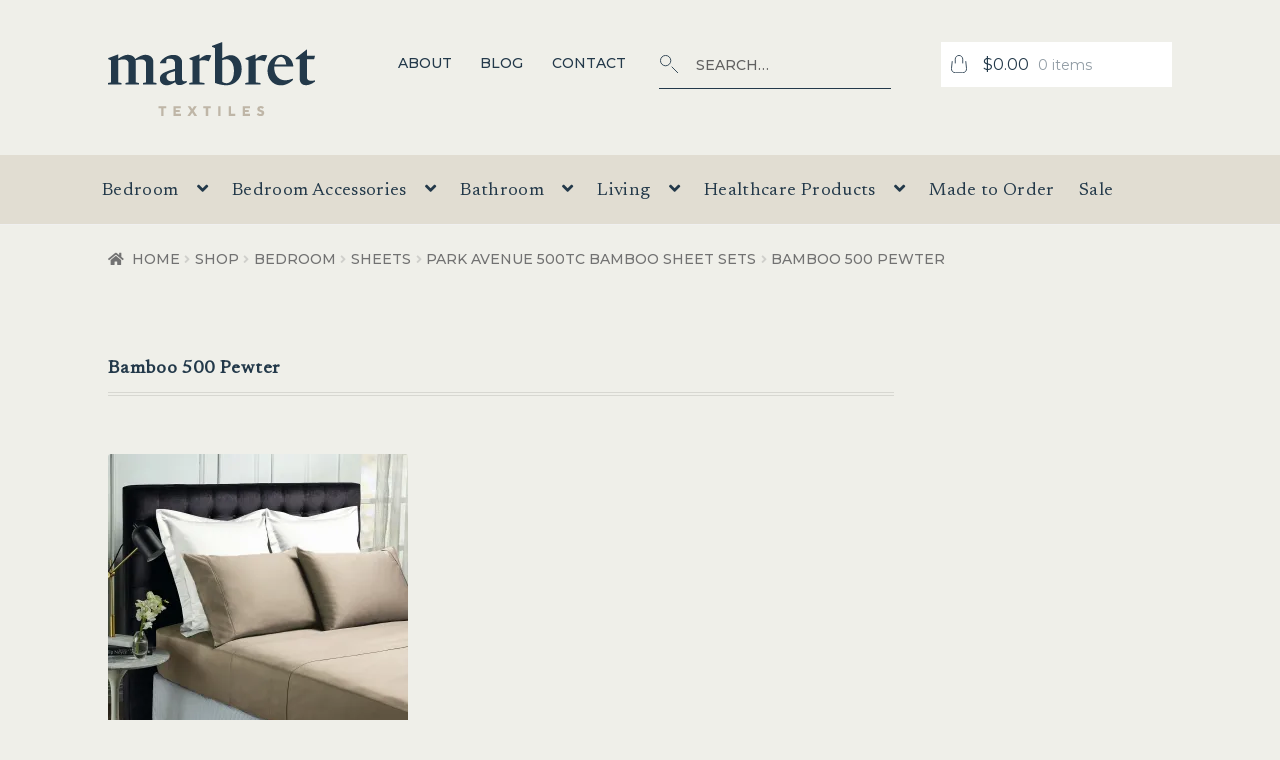

--- FILE ---
content_type: text/html; charset=UTF-8
request_url: https://marbret.com.au/?attachment_id=6316
body_size: 13394
content:
<!DOCTYPE html>
<html lang="en-US">
<head>
	
<!-- Google Tag Manager -->
<script>(function(w,d,s,l,i){w[l]=w[l]||[];w[l].push({'gtm.start':
new Date().getTime(),event:'gtm.js'});var f=d.getElementsByTagName(s)[0],
j=d.createElement(s),dl=l!='dataLayer'?'&l='+l:'';j.async=true;j.src=
'https://www.googletagmanager.com/gtm.js?id='+i+dl;f.parentNode.insertBefore(j,f);
})(window,document,'script','dataLayer','GTM-NQR4LJWG');</script>
<!-- End Google Tag Manager -->

<meta charset="UTF-8">
<meta name="viewport" content="width=device-width, initial-scale=1">
<link rel="profile" href="https://gmpg.org/xfn/11">
<link rel="pingback" href="https://marbret.com.au/xmlrpc.php">
<link rel="stylesheet" href="https://unpkg.com/aos@next/dist/aos.css" />

<meta name='robots' content='index, follow, max-image-preview:large, max-snippet:-1, max-video-preview:-1' />

<!-- Google Tag Manager for WordPress by gtm4wp.com -->
<script data-cfasync="false" data-pagespeed-no-defer>
	var gtm4wp_datalayer_name = "dataLayer";
	var dataLayer = dataLayer || [];
	const gtm4wp_use_sku_instead = false;
	const gtm4wp_currency = 'AUD';
	const gtm4wp_product_per_impression = 10;
	const gtm4wp_clear_ecommerce = false;
	const gtm4wp_datalayer_max_timeout = 2000;

	const gtm4wp_scrollerscript_debugmode         = false;
	const gtm4wp_scrollerscript_callbacktime      = 100;
	const gtm4wp_scrollerscript_readerlocation    = 150;
	const gtm4wp_scrollerscript_contentelementid  = "content";
	const gtm4wp_scrollerscript_scannertime       = 60;
</script>
<!-- End Google Tag Manager for WordPress by gtm4wp.com --><script>window._wca = window._wca || [];</script>

	<link media="all" href="https://marbret.com.au/wp-content/cache/autoptimize/css/autoptimize_f39e21408aad41c76d33b6b73f4732fa.css" rel="stylesheet"><title>Bamboo 500 Pewter - Marbret Textiles</title>
	<link rel="canonical" href="https://marbret.com.au/" />
	<meta property="og:locale" content="en_US" />
	<meta property="og:type" content="article" />
	<meta property="og:title" content="Bamboo 500 Pewter - Marbret Textiles" />
	<meta property="og:url" content="https://marbret.com.au/" />
	<meta property="og:site_name" content="Marbret Textiles" />
	<meta property="article:publisher" content="https://www.facebook.com/marbretinternational/" />
	<meta property="article:modified_time" content="2021-05-20T04:10:30+00:00" />
	<meta property="og:image" content="https://marbret.com.au" />
	<meta property="og:image:width" content="1600" />
	<meta property="og:image:height" content="1600" />
	<meta property="og:image:type" content="image/jpeg" />
	<script type="application/ld+json" class="yoast-schema-graph">{"@context":"https://schema.org","@graph":[{"@type":"WebPage","@id":"https://marbret.com.au/","url":"https://marbret.com.au/","name":"Bamboo 500 Pewter - Marbret Textiles","isPartOf":{"@id":"https://marbret.com.au/#website"},"primaryImageOfPage":{"@id":"https://marbret.com.au/#primaryimage"},"image":{"@id":"https://marbret.com.au/#primaryimage"},"thumbnailUrl":"https://i0.wp.com/marbret.com.au/wp-content/uploads/2021/05/Bamboo-500-Pewter.jpg?fit=1600%2C1600&ssl=1","datePublished":"2021-05-20T04:02:20+00:00","dateModified":"2021-05-20T04:10:30+00:00","breadcrumb":{"@id":"https://marbret.com.au/#breadcrumb"},"inLanguage":"en-US","potentialAction":[{"@type":"ReadAction","target":["https://marbret.com.au/"]}]},{"@type":"ImageObject","inLanguage":"en-US","@id":"https://marbret.com.au/#primaryimage","url":"https://i0.wp.com/marbret.com.au/wp-content/uploads/2021/05/Bamboo-500-Pewter.jpg?fit=1600%2C1600&ssl=1","contentUrl":"https://i0.wp.com/marbret.com.au/wp-content/uploads/2021/05/Bamboo-500-Pewter.jpg?fit=1600%2C1600&ssl=1","width":1600,"height":1600,"caption":"park-avenue-bamboo-sheet-set-pewter"},{"@type":"BreadcrumbList","@id":"https://marbret.com.au/#breadcrumb","itemListElement":[{"@type":"ListItem","position":1,"name":"Home","item":"https://marbret.com.au/"},{"@type":"ListItem","position":2,"name":"Park Avenue 500tc Bamboo Sheet Sets","item":"https://marbret.com.au/shop/super-soft-bamboo-sheet-set/"},{"@type":"ListItem","position":3,"name":"Bamboo 500 Pewter"}]},{"@type":"WebSite","@id":"https://marbret.com.au/#website","url":"https://marbret.com.au/","name":"Marbret International","description":"Beautiful textiles for all your places and spaces.","publisher":{"@id":"https://marbret.com.au/#organization"},"potentialAction":[{"@type":"SearchAction","target":{"@type":"EntryPoint","urlTemplate":"https://marbret.com.au/?s={search_term_string}"},"query-input":{"@type":"PropertyValueSpecification","valueRequired":true,"valueName":"search_term_string"}}],"inLanguage":"en-US"},{"@type":"Organization","@id":"https://marbret.com.au/#organization","name":"Marbret International","url":"https://marbret.com.au/","logo":{"@type":"ImageObject","inLanguage":"en-US","@id":"https://marbret.com.au/#/schema/logo/image/","url":"https://i0.wp.com/marbret.com.au/wp-content/uploads/2013/12/marbret-logo-new.png?fit=376%2C130&ssl=1","contentUrl":"https://i0.wp.com/marbret.com.au/wp-content/uploads/2013/12/marbret-logo-new.png?fit=376%2C130&ssl=1","width":376,"height":130,"caption":"Marbret International"},"image":{"@id":"https://marbret.com.au/#/schema/logo/image/"},"sameAs":["https://www.facebook.com/marbretinternational/"]}]}</script>


<link rel='dns-prefetch' href='//www.google.com' />
<link rel='dns-prefetch' href='//static.zip.co' />
<link rel='dns-prefetch' href='//stats.wp.com' />
<link rel='dns-prefetch' href='//fonts.googleapis.com' />
<link rel='preconnect' href='//i0.wp.com' />
<link rel="alternate" type="application/rss+xml" title="Marbret Textiles &raquo; Feed" href="https://marbret.com.au/feed/" />
<link rel="alternate" type="application/rss+xml" title="Marbret Textiles &raquo; Comments Feed" href="https://marbret.com.au/comments/feed/" />
<link rel="alternate" title="oEmbed (JSON)" type="application/json+oembed" href="https://marbret.com.au/wp-json/oembed/1.0/embed?url=https%3A%2F%2Fmarbret.com.au%2F%3Fattachment_id%3D6316" />
<link rel="alternate" title="oEmbed (XML)" type="text/xml+oembed" href="https://marbret.com.au/wp-json/oembed/1.0/embed?url=https%3A%2F%2Fmarbret.com.au%2F%3Fattachment_id%3D6316&#038;format=xml" />













<link rel='stylesheet' id='storefront-fonts-css' href='https://fonts.googleapis.com/css?family=Source+Sans+Pro%3A400%2C300%2C300italic%2C400italic%2C600%2C700%2C900&#038;subset=latin%2Clatin-ext' media='all' />





<link rel='stylesheet' id='lato-css' href='//fonts.googleapis.com/css?family=Lato%3A400%2C700%2C400italic' media='all' />
<link rel='stylesheet' id='playfair-display-css' href='//fonts.googleapis.com/css?family=Playfair+Display%3A400%2C700%2C400italic%2C700italic' media='all' />
<link rel='stylesheet' id='Montserrat-css' href='//fonts.googleapis.com/css2?family=Montserrat%3Aital%2Cwght%400%2C300%3B0%2C400%3B0%2C500%3B0%2C700%3B1%2C400' media='all' />
<link rel='stylesheet' id='Newsreader-css' href='//fonts.googleapis.com/css2?family=Newsreader%3Aital%400%3B1' media='all' />

<script src="https://marbret.com.au/wp-includes/js/jquery/jquery.min.js" id="jquery-core-js"></script>


<script src="https://www.google.com/recaptcha/api.js?hl=en_US" id="recaptcha-js" defer data-wp-strategy="defer"></script>

<script id="wc-add-to-cart-js-extra">
var wc_add_to_cart_params = {"ajax_url":"/wp-admin/admin-ajax.php","wc_ajax_url":"/?wc-ajax=%%endpoint%%","i18n_view_cart":"View cart","cart_url":"https://marbret.com.au/cart/","is_cart":"","cart_redirect_after_add":"no"};
//# sourceURL=wc-add-to-cart-js-extra
</script>


<script id="woocommerce-js-extra">
var woocommerce_params = {"ajax_url":"/wp-admin/admin-ajax.php","wc_ajax_url":"/?wc-ajax=%%endpoint%%","i18n_password_show":"Show password","i18n_password_hide":"Hide password"};
//# sourceURL=woocommerce-js-extra
</script>


<script type="text/javascript" async src="https://static.zip.co/lib/js/zm-widget-js/dist/zip-widget.min.js"></script><script id="wc-cart-fragments-js-extra">
var wc_cart_fragments_params = {"ajax_url":"/wp-admin/admin-ajax.php","wc_ajax_url":"/?wc-ajax=%%endpoint%%","cart_hash_key":"wc_cart_hash_b0a3cf5cb1295bd91b20ca17e7ff1d2f","fragment_name":"wc_fragments_b0a3cf5cb1295bd91b20ca17e7ff1d2f","request_timeout":"5000"};
//# sourceURL=wc-cart-fragments-js-extra
</script>

<script src="https://stats.wp.com/s-202603.js" id="woocommerce-analytics-js" defer data-wp-strategy="defer"></script>
<link rel="https://api.w.org/" href="https://marbret.com.au/wp-json/" /><link rel="alternate" title="JSON" type="application/json" href="https://marbret.com.au/wp-json/wp/v2/media/6316" /><link rel="EditURI" type="application/rsd+xml" title="RSD" href="https://marbret.com.au/xmlrpc.php?rsd" />

<link rel='shortlink' href='https://wp.me/a7gB3O-1DS' />




	
		
<!-- Google Tag Manager for WordPress by gtm4wp.com -->
<!-- GTM Container placement set to off -->
<script data-cfasync="false" data-pagespeed-no-defer>
	var dataLayer_content = {"pageTitle":"Bamboo 500 Pewter - Marbret Textiles","pagePostType":"attachment","pagePostType2":"single-attachment","pagePostAuthor":"miadmin","postCountOnPage":1,"postCountTotal":1,"customerTotalOrders":0,"customerTotalOrderValue":0,"customerFirstName":"","customerLastName":"","customerBillingFirstName":"","customerBillingLastName":"","customerBillingCompany":"","customerBillingAddress1":"","customerBillingAddress2":"","customerBillingCity":"","customerBillingState":"","customerBillingPostcode":"","customerBillingCountry":"","customerBillingEmail":"","customerBillingEmailHash":"","customerBillingPhone":"","customerShippingFirstName":"","customerShippingLastName":"","customerShippingCompany":"","customerShippingAddress1":"","customerShippingAddress2":"","customerShippingCity":"","customerShippingState":"","customerShippingPostcode":"","customerShippingCountry":"","cartContent":{"totals":{"applied_coupons":[],"discount_total":0,"subtotal":0,"total":0},"items":[]}};
	dataLayer.push( dataLayer_content );
</script>
<script data-cfasync="false" data-pagespeed-no-defer>
	console.warn && console.warn("[GTM4WP] Google Tag Manager container code placement set to OFF !!!");
	console.warn && console.warn("[GTM4WP] Data layer codes are active but GTM container must be loaded using custom coding !!!");
</script>
<!-- End Google Tag Manager for WordPress by gtm4wp.com -->	<noscript><style>.woocommerce-product-gallery{ opacity: 1 !important; }</style></noscript>
	<style id="custom-background-css">
body.custom-background { background-image: url("https://marbret.com.au/wp-content/uploads/2020/07/White-bg.png"); background-position: left top; background-size: cover; background-repeat: repeat; background-attachment: fixed; }
</style>
	<link rel="icon" href="https://i0.wp.com/marbret.com.au/wp-content/uploads/2021/12/cropped-Favicon-9.jpg?fit=32%2C32&#038;ssl=1" sizes="32x32" />
<link rel="icon" href="https://i0.wp.com/marbret.com.au/wp-content/uploads/2021/12/cropped-Favicon-9.jpg?fit=192%2C192&#038;ssl=1" sizes="192x192" />
<link rel="apple-touch-icon" href="https://i0.wp.com/marbret.com.au/wp-content/uploads/2021/12/cropped-Favicon-9.jpg?fit=180%2C180&#038;ssl=1" />
<meta name="msapplication-TileImage" content="https://i0.wp.com/marbret.com.au/wp-content/uploads/2021/12/cropped-Favicon-9.jpg?fit=270%2C270&#038;ssl=1" />
<script data-jetpack-boost="ignore">function setREVStartSize(e){
			//window.requestAnimationFrame(function() {
				window.RSIW = window.RSIW===undefined ? window.innerWidth : window.RSIW;
				window.RSIH = window.RSIH===undefined ? window.innerHeight : window.RSIH;
				try {
					var pw = document.getElementById(e.c).parentNode.offsetWidth,
						newh;
					pw = pw===0 || isNaN(pw) || (e.l=="fullwidth" || e.layout=="fullwidth") ? window.RSIW : pw;
					e.tabw = e.tabw===undefined ? 0 : parseInt(e.tabw);
					e.thumbw = e.thumbw===undefined ? 0 : parseInt(e.thumbw);
					e.tabh = e.tabh===undefined ? 0 : parseInt(e.tabh);
					e.thumbh = e.thumbh===undefined ? 0 : parseInt(e.thumbh);
					e.tabhide = e.tabhide===undefined ? 0 : parseInt(e.tabhide);
					e.thumbhide = e.thumbhide===undefined ? 0 : parseInt(e.thumbhide);
					e.mh = e.mh===undefined || e.mh=="" || e.mh==="auto" ? 0 : parseInt(e.mh,0);
					if(e.layout==="fullscreen" || e.l==="fullscreen")
						newh = Math.max(e.mh,window.RSIH);
					else{
						e.gw = Array.isArray(e.gw) ? e.gw : [e.gw];
						for (var i in e.rl) if (e.gw[i]===undefined || e.gw[i]===0) e.gw[i] = e.gw[i-1];
						e.gh = e.el===undefined || e.el==="" || (Array.isArray(e.el) && e.el.length==0)? e.gh : e.el;
						e.gh = Array.isArray(e.gh) ? e.gh : [e.gh];
						for (var i in e.rl) if (e.gh[i]===undefined || e.gh[i]===0) e.gh[i] = e.gh[i-1];
											
						var nl = new Array(e.rl.length),
							ix = 0,
							sl;
						e.tabw = e.tabhide>=pw ? 0 : e.tabw;
						e.thumbw = e.thumbhide>=pw ? 0 : e.thumbw;
						e.tabh = e.tabhide>=pw ? 0 : e.tabh;
						e.thumbh = e.thumbhide>=pw ? 0 : e.thumbh;
						for (var i in e.rl) nl[i] = e.rl[i]<window.RSIW ? 0 : e.rl[i];
						sl = nl[0];
						for (var i in nl) if (sl>nl[i] && nl[i]>0) { sl = nl[i]; ix=i;}
						var m = pw>(e.gw[ix]+e.tabw+e.thumbw) ? 1 : (pw-(e.tabw+e.thumbw)) / (e.gw[ix]);
						newh =  (e.gh[ix] * m) + (e.tabh + e.thumbh);
					}
					var el = document.getElementById(e.c);
					if (el!==null && el) el.style.height = newh+"px";
					el = document.getElementById(e.c+"_wrapper");
					if (el!==null && el) {
						el.style.height = newh+"px";
						el.style.display = "block";
					}
				} catch(e){
					console.log("Failure at Presize of Slider:" + e)
				}
			//});
		  };</script>
		
		



</head>

<body data-rsssl=1 class="attachment wp-singular attachment-template-default single single-attachment postid-6316 attachmentid-6316 attachment-jpeg custom-background wp-custom-logo wp-embed-responsive wp-theme-storefront wp-child-theme-marbret theme-storefront woocommerce-no-js storefront-secondary-navigation storefront-align-wide right-sidebar woocommerce-active">
<!-- Google Tag Manager (noscript) -->
<noscript><iframe src="https://www.googletagmanager.com/ns.html?id=GTM-NQR4LJWG"
height="0" width="0" style="display:none;visibility:hidden"></iframe></noscript>
<!-- End Google Tag Manager (noscript) -->
<div id="page" class="hfeed site">
	
	<header id="masthead" class="site-header" role="banner" >
		<div class="col-wrap">

			<div class="col-full">		<a class="skip-link screen-reader-text" href="#site-navigation">Skip to navigation</a>
		<a class="skip-link screen-reader-text" href="#content">Skip to content</a>
				<div class="site-branding">
			<a href="https://marbret.com.au/" class="custom-logo-link" rel="home"><img width="207" height="74" src="https://i0.wp.com/marbret.com.au/wp-content/uploads/2023/07/cropped-marbret-logo-blue.png?fit=207%2C74&amp;ssl=1" class="custom-logo" alt="Marbret Textiles" decoding="async" /></a>		</div>
					<nav class="secondary-navigation" role="navigation" aria-label="Secondary Navigation">
				<div class="menu-topmenu-container"><ul id="menu-topmenu" class="menu"><li id="menu-item-411" class="menu-item menu-item-type-post_type menu-item-object-page menu-item-411"><a href="https://marbret.com.au/about-us/">About</a></li>
<li id="menu-item-8233" class="menu-item menu-item-type-custom menu-item-object-custom menu-item-8233"><a href="/blog">Blog</a></li>
<li id="menu-item-410" class="menu-item menu-item-type-post_type menu-item-object-page menu-item-410"><a href="https://marbret.com.au/contact-details/">Contact</a></li>
</ul></div>			</nav><!-- #site-navigation -->
						<div class="site-search">
				<div class="widget woocommerce widget_product_search"><form role="search" method="get" class="woocommerce-product-search" action="https://marbret.com.au/">
	<label class="screen-reader-text" for="woocommerce-product-search-field-0">Search for:</label>
	<input type="search" id="woocommerce-product-search-field-0" class="search-field" placeholder="SEARCH&hellip;" value="" name="s" />
	<button type="submit" value="Search" class="">Search</button>
	<input type="hidden" name="post_type" value="product" />
</form>
</div>			</div>
					<ul id="site-header-cart" class="site-header-cart menu">
			<li class="">
							<a class="cart-contents" href="https://marbret.com.au/cart/" title="View your shopping cart">
								<span class="woocommerce-Price-amount amount"><span class="woocommerce-Price-currencySymbol">&#036;</span>0.00</span> <span class="count">0 items</span>
			</a>
					</li>
			<li>
				<div class="widget woocommerce widget_shopping_cart"><div class="widget_shopping_cart_content"></div></div>			</li>
		</ul>
			</div><div class="storefront-primary-navigation"><div class="col-full"><section class="boutique-primary-navigation"><!-- /FRANKI -->
	<section class="marbret-primary-navigation">		<nav id="site-navigation" class="main-navigation" role="navigation" aria-label="Primary Navigation">
		<button id="site-navigation-menu-toggle" class="menu-toggle" aria-controls="site-navigation" aria-expanded="false"><span>Menu</span></button>
			<div class="primary-navigation"><ul id="menu-mainmenu" class="menu"><li id="menu-item-638" class="menu-item menu-item-type-custom menu-item-object-custom menu-item-has-children menu-item-638"><a>Bedroom</a>
<ul class="sub-menu">
	<li id="menu-item-5324" class="menu-item menu-item-type-taxonomy menu-item-object-product_cat menu-item-5324"><a href="https://marbret.com.au/product-category/bedroom/sheet-sets/">Sheets</a></li>
	<li id="menu-item-5328" class="menu-item menu-item-type-taxonomy menu-item-object-product_cat menu-item-5328"><a href="https://marbret.com.au/product-category/bedroom/quilt-cover-sets/">Quilt Cover Sets</a></li>
	<li id="menu-item-5322" class="menu-item menu-item-type-taxonomy menu-item-object-product_cat menu-item-5322"><a href="https://marbret.com.au/product-category/blankets/">Blankets</a></li>
	<li id="menu-item-7806" class="menu-item menu-item-type-taxonomy menu-item-object-product_cat menu-item-7806"><a href="https://marbret.com.au/product-category/bedroom/coverlets-comforters/">Coverlets</a></li>
	<li id="menu-item-5346" class="menu-item menu-item-type-taxonomy menu-item-object-product_cat menu-item-5346"><a href="https://marbret.com.au/product-category/bedroom/pillows-bed-linen/">Pillows</a></li>
	<li id="menu-item-5775" class="menu-item menu-item-type-taxonomy menu-item-object-product_cat menu-item-5775"><a href="https://marbret.com.au/product-category/bedroom/quilts-bed-linen/">Quilts &amp; Doonas</a></li>
	<li id="menu-item-14404" class="menu-item menu-item-type-taxonomy menu-item-object-product_cat menu-item-14404"><a href="https://marbret.com.au/product-category/bedroom/mulberry-silk-pillowcases/">Mulberry Silk</a></li>
	<li id="menu-item-16305" class="menu-item menu-item-type-taxonomy menu-item-object-product_cat menu-item-16305"><a href="https://marbret.com.au/product-category/bedroom/custom-made-bedding/">Custom Made Bedding</a></li>
</ul>
</li>
<li id="menu-item-8274" class="menu-item menu-item-type-custom menu-item-object-custom menu-item-has-children menu-item-8274"><a href="#">Bedroom Accessories</a>
<ul class="sub-menu">
	<li id="menu-item-5287" class="menu-item menu-item-type-taxonomy menu-item-object-product_cat menu-item-5287"><a href="https://marbret.com.au/product-category/mattress-protectors-mattress-protectors/">Mattress Protectors</a></li>
	<li id="menu-item-5286" class="menu-item menu-item-type-taxonomy menu-item-object-product_cat menu-item-5286"><a href="https://marbret.com.au/product-category/pillow-protectors/">Pillow Protectors</a></li>
	<li id="menu-item-16053" class="menu-item menu-item-type-taxonomy menu-item-object-product_cat menu-item-16053"><a href="https://marbret.com.au/product-category/bedroom/quilt-protectors/">Quilt Protectors</a></li>
	<li id="menu-item-16566" class="menu-item menu-item-type-taxonomy menu-item-object-product_cat menu-item-16566"><a href="https://marbret.com.au/product-category/bedroom/mattress-toppers/">Mattress Toppers</a></li>
	<li id="menu-item-15428" class="menu-item menu-item-type-taxonomy menu-item-object-product_cat menu-item-15428"><a href="https://marbret.com.au/product-category/bedroom/bed-runners-cushions/">Bed Runners &amp; Cushions</a></li>
	<li id="menu-item-16722" class="menu-item menu-item-type-taxonomy menu-item-object-product_cat menu-item-16722"><a href="https://marbret.com.au/product-category/bedroom/electric-blanket/">Electric Blankets</a></li>
</ul>
</li>
<li id="menu-item-760" class="menu-item menu-item-type-custom menu-item-object-custom menu-item-has-children menu-item-760"><a>Bathroom</a>
<ul class="sub-menu">
	<li id="menu-item-5266" class="menu-item menu-item-type-taxonomy menu-item-object-product_cat menu-item-5266"><a href="https://marbret.com.au/product-category/towels-bath-towels-beach-towels/bath-towels/">Bath Towels</a></li>
	<li id="menu-item-5315" class="menu-item menu-item-type-taxonomy menu-item-object-product_cat menu-item-5315"><a href="https://marbret.com.au/product-category/towels-bath-towels-beach-towels/bath-mats/">Bath Mats</a></li>
	<li id="menu-item-5293" class="menu-item menu-item-type-taxonomy menu-item-object-product_cat menu-item-5293"><a href="https://marbret.com.au/product-category/bath-robes/">Bath Robes</a></li>
	<li id="menu-item-14412" class="menu-item menu-item-type-taxonomy menu-item-object-product_cat menu-item-14412"><a href="https://marbret.com.au/product-category/other/shower-curtains/">Shower Curtains</a></li>
</ul>
</li>
<li id="menu-item-764" class="menu-item menu-item-type-custom menu-item-object-custom menu-item-has-children menu-item-764"><a>Living</a>
<ul class="sub-menu">
	<li id="menu-item-5267" class="menu-item menu-item-type-taxonomy menu-item-object-product_cat menu-item-5267"><a href="https://marbret.com.au/product-category/towels-bath-towels-beach-towels/beach-pool-towels/">Beach &amp; Pool Towels</a></li>
	<li id="menu-item-6238" class="menu-item menu-item-type-taxonomy menu-item-object-product_cat menu-item-6238"><a href="https://marbret.com.au/product-category/towels-bath-towels-beach-towels/hooded-surf-towels/">Hooded Towels</a></li>
	<li id="menu-item-2165" class="menu-item menu-item-type-taxonomy menu-item-object-product_cat menu-item-2165"><a href="https://marbret.com.au/product-category/other/tea-towels/">Tea Towels</a></li>
	<li id="menu-item-5751" class="menu-item menu-item-type-post_type menu-item-object-product menu-item-5751"><a href="https://marbret.com.au/shop/ripstop-laundry-bags-heavy-duty-commercial/">Heavy Duty Polyester Laundry Bags</a></li>
</ul>
</li>
<li id="menu-item-8336" class="menu-item menu-item-type-custom menu-item-object-custom menu-item-has-children menu-item-8336"><a href="#">Healthcare Products</a>
<ul class="sub-menu">
	<li id="menu-item-8159" class="menu-item menu-item-type-post_type menu-item-object-product menu-item-8159"><a href="https://marbret.com.au/shop/satin-panel-mobility-fitted-sheet/">Satin Panel Mobility Fitted Sheet</a></li>
	<li id="menu-item-971" class="menu-item menu-item-type-custom menu-item-object-custom menu-item-971"><a href="https://marbret.com.au/shop/clothing-protector-towelling-bib-feeder/">Clothing Protector Towelling Bib Feeder</a></li>
	<li id="menu-item-970" class="menu-item menu-item-type-custom menu-item-object-custom menu-item-970"><a href="https://marbret.com.au/shop/clothing-protector-waterproof-bib-feeder/">Clothing Protector Waterproof Bib Feeder</a></li>
	<li id="menu-item-973" class="menu-item menu-item-type-custom menu-item-object-custom menu-item-973"><a href="https://marbret.com.au/shop/buddies-bedpad/">Buddies Bed Pad</a></li>
	<li id="menu-item-974" class="menu-item menu-item-type-custom menu-item-object-custom menu-item-974"><a href="https://marbret.com.au/shop/herringbone-draw-sheets/">Herringbone Draw Sheets</a></li>
</ul>
</li>
<li id="menu-item-8289" class="menu-item menu-item-type-custom menu-item-object-custom menu-item-8289"><a href="https://marbret.com.au/cut-n-make/">Made to Order</a></li>
<li id="menu-item-5218" class="menu-item menu-item-type-taxonomy menu-item-object-product_cat menu-item-5218"><a href="https://marbret.com.au/product-category/clearance/">Sale</a></li>
</ul></div><div class="handheld-navigation"><ul id="menu-mainmenu-1" class="menu"><li class="menu-item menu-item-type-custom menu-item-object-custom menu-item-has-children menu-item-638"><a>Bedroom</a>
<ul class="sub-menu">
	<li class="menu-item menu-item-type-taxonomy menu-item-object-product_cat menu-item-5324"><a href="https://marbret.com.au/product-category/bedroom/sheet-sets/">Sheets</a></li>
	<li class="menu-item menu-item-type-taxonomy menu-item-object-product_cat menu-item-5328"><a href="https://marbret.com.au/product-category/bedroom/quilt-cover-sets/">Quilt Cover Sets</a></li>
	<li class="menu-item menu-item-type-taxonomy menu-item-object-product_cat menu-item-5322"><a href="https://marbret.com.au/product-category/blankets/">Blankets</a></li>
	<li class="menu-item menu-item-type-taxonomy menu-item-object-product_cat menu-item-7806"><a href="https://marbret.com.au/product-category/bedroom/coverlets-comforters/">Coverlets</a></li>
	<li class="menu-item menu-item-type-taxonomy menu-item-object-product_cat menu-item-5346"><a href="https://marbret.com.au/product-category/bedroom/pillows-bed-linen/">Pillows</a></li>
	<li class="menu-item menu-item-type-taxonomy menu-item-object-product_cat menu-item-5775"><a href="https://marbret.com.au/product-category/bedroom/quilts-bed-linen/">Quilts &amp; Doonas</a></li>
	<li class="menu-item menu-item-type-taxonomy menu-item-object-product_cat menu-item-14404"><a href="https://marbret.com.au/product-category/bedroom/mulberry-silk-pillowcases/">Mulberry Silk</a></li>
	<li class="menu-item menu-item-type-taxonomy menu-item-object-product_cat menu-item-16305"><a href="https://marbret.com.au/product-category/bedroom/custom-made-bedding/">Custom Made Bedding</a></li>
</ul>
</li>
<li class="menu-item menu-item-type-custom menu-item-object-custom menu-item-has-children menu-item-8274"><a href="#">Bedroom Accessories</a>
<ul class="sub-menu">
	<li class="menu-item menu-item-type-taxonomy menu-item-object-product_cat menu-item-5287"><a href="https://marbret.com.au/product-category/mattress-protectors-mattress-protectors/">Mattress Protectors</a></li>
	<li class="menu-item menu-item-type-taxonomy menu-item-object-product_cat menu-item-5286"><a href="https://marbret.com.au/product-category/pillow-protectors/">Pillow Protectors</a></li>
	<li class="menu-item menu-item-type-taxonomy menu-item-object-product_cat menu-item-16053"><a href="https://marbret.com.au/product-category/bedroom/quilt-protectors/">Quilt Protectors</a></li>
	<li class="menu-item menu-item-type-taxonomy menu-item-object-product_cat menu-item-16566"><a href="https://marbret.com.au/product-category/bedroom/mattress-toppers/">Mattress Toppers</a></li>
	<li class="menu-item menu-item-type-taxonomy menu-item-object-product_cat menu-item-15428"><a href="https://marbret.com.au/product-category/bedroom/bed-runners-cushions/">Bed Runners &amp; Cushions</a></li>
	<li class="menu-item menu-item-type-taxonomy menu-item-object-product_cat menu-item-16722"><a href="https://marbret.com.au/product-category/bedroom/electric-blanket/">Electric Blankets</a></li>
</ul>
</li>
<li class="menu-item menu-item-type-custom menu-item-object-custom menu-item-has-children menu-item-760"><a>Bathroom</a>
<ul class="sub-menu">
	<li class="menu-item menu-item-type-taxonomy menu-item-object-product_cat menu-item-5266"><a href="https://marbret.com.au/product-category/towels-bath-towels-beach-towels/bath-towels/">Bath Towels</a></li>
	<li class="menu-item menu-item-type-taxonomy menu-item-object-product_cat menu-item-5315"><a href="https://marbret.com.au/product-category/towels-bath-towels-beach-towels/bath-mats/">Bath Mats</a></li>
	<li class="menu-item menu-item-type-taxonomy menu-item-object-product_cat menu-item-5293"><a href="https://marbret.com.au/product-category/bath-robes/">Bath Robes</a></li>
	<li class="menu-item menu-item-type-taxonomy menu-item-object-product_cat menu-item-14412"><a href="https://marbret.com.au/product-category/other/shower-curtains/">Shower Curtains</a></li>
</ul>
</li>
<li class="menu-item menu-item-type-custom menu-item-object-custom menu-item-has-children menu-item-764"><a>Living</a>
<ul class="sub-menu">
	<li class="menu-item menu-item-type-taxonomy menu-item-object-product_cat menu-item-5267"><a href="https://marbret.com.au/product-category/towels-bath-towels-beach-towels/beach-pool-towels/">Beach &amp; Pool Towels</a></li>
	<li class="menu-item menu-item-type-taxonomy menu-item-object-product_cat menu-item-6238"><a href="https://marbret.com.au/product-category/towels-bath-towels-beach-towels/hooded-surf-towels/">Hooded Towels</a></li>
	<li class="menu-item menu-item-type-taxonomy menu-item-object-product_cat menu-item-2165"><a href="https://marbret.com.au/product-category/other/tea-towels/">Tea Towels</a></li>
	<li class="menu-item menu-item-type-post_type menu-item-object-product menu-item-5751"><a href="https://marbret.com.au/shop/ripstop-laundry-bags-heavy-duty-commercial/">Heavy Duty Polyester Laundry Bags</a></li>
</ul>
</li>
<li class="menu-item menu-item-type-custom menu-item-object-custom menu-item-has-children menu-item-8336"><a href="#">Healthcare Products</a>
<ul class="sub-menu">
	<li class="menu-item menu-item-type-post_type menu-item-object-product menu-item-8159"><a href="https://marbret.com.au/shop/satin-panel-mobility-fitted-sheet/">Satin Panel Mobility Fitted Sheet</a></li>
	<li class="menu-item menu-item-type-custom menu-item-object-custom menu-item-971"><a href="https://marbret.com.au/shop/clothing-protector-towelling-bib-feeder/">Clothing Protector Towelling Bib Feeder</a></li>
	<li class="menu-item menu-item-type-custom menu-item-object-custom menu-item-970"><a href="https://marbret.com.au/shop/clothing-protector-waterproof-bib-feeder/">Clothing Protector Waterproof Bib Feeder</a></li>
	<li class="menu-item menu-item-type-custom menu-item-object-custom menu-item-973"><a href="https://marbret.com.au/shop/buddies-bedpad/">Buddies Bed Pad</a></li>
	<li class="menu-item menu-item-type-custom menu-item-object-custom menu-item-974"><a href="https://marbret.com.au/shop/herringbone-draw-sheets/">Herringbone Draw Sheets</a></li>
</ul>
</li>
<li class="menu-item menu-item-type-custom menu-item-object-custom menu-item-8289"><a href="https://marbret.com.au/cut-n-make/">Made to Order</a></li>
<li class="menu-item menu-item-type-taxonomy menu-item-object-product_cat menu-item-5218"><a href="https://marbret.com.au/product-category/clearance/">Sale</a></li>
</ul></div>		</nav><!-- #site-navigation -->
		</section>
	</section><div style="clear:both"></div>
	<!-- /FRANKI --></div></div>
		</div>
	</header><!-- #masthead -->

	<div class="storefront-breadcrumb"><div class="col-full"><nav class="woocommerce-breadcrumb" aria-label="breadcrumbs"><a href="https://marbret.com.au">Home</a><span class="breadcrumb-separator"> / </span><a href="https://marbret.com.au/shop/">Shop</a><span class="breadcrumb-separator"> / </span><a href="https://marbret.com.au/product-category/bedroom/">Bedroom</a><span class="breadcrumb-separator"> / </span><a href="https://marbret.com.au/product-category/bedroom/sheet-sets/">Sheets</a><span class="breadcrumb-separator"> / </span><a href="https://marbret.com.au/shop/super-soft-bamboo-sheet-set/">Park Avenue 500tc Bamboo Sheet Sets</a><span class="breadcrumb-separator"> / </span>Bamboo 500 Pewter</nav></div></div>
	<div id="content" class="site-content" tabindex="-1">

	<div class="col-full"><div class="woocommerce"></div>
	<div id="primary" class="content-area">
		<main id="main" class="site-main" role="main">

		
<article id="post-6316" class="post-6316 attachment type-attachment status-inherit hentry">

			<header class="entry-header">
		<h1 class="entry-title">Bamboo 500 Pewter</h1>		</header><!-- .entry-header -->
				<div class="entry-content">
		<p class="attachment"><a href="https://i0.wp.com/marbret.com.au/wp-content/uploads/2021/05/Bamboo-500-Pewter.jpg?ssl=1"><img fetchpriority="high" decoding="async" width="300" height="300" src="https://i0.wp.com/marbret.com.au/wp-content/uploads/2021/05/Bamboo-500-Pewter.jpg?fit=300%2C300&amp;ssl=1" class="attachment-medium size-medium" alt="park-avenue-bamboo-sheet-set-pewter" srcset="https://i0.wp.com/marbret.com.au/wp-content/uploads/2021/05/Bamboo-500-Pewter.jpg?w=1600&amp;ssl=1 1600w, https://i0.wp.com/marbret.com.au/wp-content/uploads/2021/05/Bamboo-500-Pewter.jpg?resize=300%2C300&amp;ssl=1 300w, https://i0.wp.com/marbret.com.au/wp-content/uploads/2021/05/Bamboo-500-Pewter.jpg?resize=1024%2C1024&amp;ssl=1 1024w, https://i0.wp.com/marbret.com.au/wp-content/uploads/2021/05/Bamboo-500-Pewter.jpg?resize=100%2C100&amp;ssl=1 100w, https://i0.wp.com/marbret.com.au/wp-content/uploads/2021/05/Bamboo-500-Pewter.jpg?resize=768%2C768&amp;ssl=1 768w, https://i0.wp.com/marbret.com.au/wp-content/uploads/2021/05/Bamboo-500-Pewter.jpg?resize=600%2C600&amp;ssl=1 600w, https://i0.wp.com/marbret.com.au/wp-content/uploads/2021/05/Bamboo-500-Pewter.jpg?resize=1536%2C1536&amp;ssl=1 1536w, https://i0.wp.com/marbret.com.au/wp-content/uploads/2021/05/Bamboo-500-Pewter.jpg?resize=1320%2C1320&amp;ssl=1 1320w, https://i0.wp.com/marbret.com.au/wp-content/uploads/2021/05/Bamboo-500-Pewter.jpg?resize=324%2C324&amp;ssl=1 324w, https://i0.wp.com/marbret.com.au/wp-content/uploads/2021/05/Bamboo-500-Pewter.jpg?resize=416%2C416&amp;ssl=1 416w" sizes="(max-width: 300px) 100vw, 300px" /></a></p>
		</div><!-- .entry-content -->
		
		<aside class="entry-taxonomy">
			
					</aside>

		<nav id="post-navigation" class="navigation post-navigation" role="navigation" aria-label="Post Navigation"><h2 class="screen-reader-text">Post navigation</h2><div class="nav-links"><div class="nav-previous"><a href="https://marbret.com.au/shop/super-soft-bamboo-sheet-set/" rel="prev"><span class="screen-reader-text">Previous post: </span>Park Avenue 500tc Bamboo Sheet Sets</a></div></div></nav>
</article><!-- #post-## -->

		</main><!-- #main -->
	</div><!-- #primary -->


</div><!-- .col-full -->	
</div><!-- #content -->



<footer id="colophon" class="site-footer" role="contentinfo">
  <div class="col-wrap bg-blue">

	<div class="col-wrap bg-blue ">
		<div class="col-outer">
			<div class="col-row">
				<div class="row">
					<div class="col-half col-one py-0">
						<img src="https://marbret.com.au/wp-content/themes/marbret/img/marbret-logo-white.svg" style="width:120px;" />
							<div class="footer-menu-wrapper menu-footer-mobile-container"><div class="menu-footer-menu-container"><ul id="menu-footer-menu" class="footer-menu mb-0"><li id="menu-item-8234" class="menu-item menu-item-type-post_type menu-item-object-page menu-item-home menu-item-8234"><a href="https://marbret.com.au/">Home</a></li>
<li id="menu-item-8235" class="menu-item menu-item-type-post_type menu-item-object-page menu-item-8235"><a href="https://marbret.com.au/about-us/">About</a></li>
<li id="menu-item-8238" class="menu-item menu-item-type-post_type menu-item-object-page menu-item-8238"><a href="https://marbret.com.au/contact-details/">Contact</a></li>
<li id="menu-item-8236" class="menu-item menu-item-type-post_type menu-item-object-page menu-item-8236"><a href="https://marbret.com.au/cart/">Cart</a></li>
<li id="menu-item-8237" class="menu-item menu-item-type-post_type menu-item-object-page menu-item-8237"><a href="https://marbret.com.au/checkout/">Checkout</a></li>
<li id="menu-item-8240" class="menu-item menu-item-type-post_type menu-item-object-page menu-item-8240"><a href="https://marbret.com.au/my-account/">My Account</a></li>
<li id="menu-item-8239" class="menu-item menu-item-type-post_type menu-item-object-page menu-item-8239"><a href="https://marbret.com.au/delivery/">Delivery</a></li>
<li id="menu-item-8241" class="menu-item menu-item-type-post_type menu-item-object-page menu-item-8241"><a href="https://marbret.com.au/privacy/">Returns</a></li>
<li id="menu-item-8242" class="menu-item menu-item-type-post_type menu-item-object-page menu-item-8242"><a href="https://marbret.com.au/size-guide/">Size Guide</a></li>
</ul></div>							</div>
					</div>

					<div class="col-half title-col py-0">
						<div id="wysija-3" class="widget widget_wysija">
							<div class="widget_wysija_cont">
								<div id="msg-form-wysija-3" class="wysija-msg ajax"></div>
								<form id="form-wysija-3" method="post" action="#wysija" class="widget_wysija">
									<p class="wysija-paragraph">
										<input type="text" name="wysija[user][firstname]" class="wysija-input " title="First name" placeholder="Subscribe for updates">
										<input type="hidden" name="action" value="save">
										<input type="hidden" name="controller" value="subscribers">
										<input type="hidden" value="1" name="wysija-page">
										<input type="hidden" name="wysija[user_list][list_ids]" value="1">
									</p>
								</form>
							</div>
						</div>
						<div>
							<a href="https://www.facebook.com/marbrettextiles/" title="Follow us on Facebook" class="social-icon" target="_blank" rel="me"> 
								<svg width="30" height="30" viewBox="0 0 30 30" version="1.1" xmlns="http://www.w3.org/2000/svg"><path d="M12 2C6.5 2 2 6.5 2 12c0 5 3.7 9.1 8.4 9.9v-7H7.9V12h2.5V9.8c0-2.5 1.5-3.9 3.8-3.9 1.1 0 2.2.2 2.2.2v2.5h-1.3c-1.2 0-1.6.8-1.6 1.6V12h2.8l-.4 2.9h-2.3v7C18.3 21.1 22 17 22 12c0-5.5-4.5-10-10-10z"></path></svg>
							</a>
							<a href="https://www.instagram.com/marbrettextiles/" title="Follow us on Instagram" class="social-icon" target="_blank" rel="me"> 
								<svg width="30" height="30" viewBox="0 0 30 30" version="1.1" xmlns="http://www.w3.org/2000/svg"><path d="M12,4.622c2.403,0,2.688,0.009,3.637,0.052c0.877,0.04,1.354,0.187,1.671,0.31c0.42,0.163,0.72,0.358,1.035,0.673 c0.315,0.315,0.51,0.615,0.673,1.035c0.123,0.317,0.27,0.794,0.31,1.671c0.043,0.949,0.052,1.234,0.052,3.637 s-0.009,2.688-0.052,3.637c-0.04,0.877-0.187,1.354-0.31,1.671c-0.163,0.42-0.358,0.72-0.673,1.035 c-0.315,0.315-0.615,0.51-1.035,0.673c-0.317,0.123-0.794,0.27-1.671,0.31c-0.949,0.043-1.233,0.052-3.637,0.052 s-2.688-0.009-3.637-0.052c-0.877-0.04-1.354-0.187-1.671-0.31c-0.42-0.163-0.72-0.358-1.035-0.673 c-0.315-0.315-0.51-0.615-0.673-1.035c-0.123-0.317-0.27-0.794-0.31-1.671C4.631,14.688,4.622,14.403,4.622,12 s0.009-2.688,0.052-3.637c0.04-0.877,0.187-1.354,0.31-1.671c0.163-0.42,0.358-0.72,0.673-1.035 c0.315-0.315,0.615-0.51,1.035-0.673c0.317-0.123,0.794-0.27,1.671-0.31C9.312,4.631,9.597,4.622,12,4.622 M12,3 C9.556,3,9.249,3.01,8.289,3.054C7.331,3.098,6.677,3.25,6.105,3.472C5.513,3.702,5.011,4.01,4.511,4.511 c-0.5,0.5-0.808,1.002-1.038,1.594C3.25,6.677,3.098,7.331,3.054,8.289C3.01,9.249,3,9.556,3,12c0,2.444,0.01,2.751,0.054,3.711 c0.044,0.958,0.196,1.612,0.418,2.185c0.23,0.592,0.538,1.094,1.038,1.594c0.5,0.5,1.002,0.808,1.594,1.038 c0.572,0.222,1.227,0.375,2.185,0.418C9.249,20.99,9.556,21,12,21s2.751-0.01,3.711-0.054c0.958-0.044,1.612-0.196,2.185-0.418 c0.592-0.23,1.094-0.538,1.594-1.038c0.5-0.5,0.808-1.002,1.038-1.594c0.222-0.572,0.375-1.227,0.418-2.185 C20.99,14.751,21,14.444,21,12s-0.01-2.751-0.054-3.711c-0.044-0.958-0.196-1.612-0.418-2.185c-0.23-0.592-0.538-1.094-1.038-1.594 c-0.5-0.5-1.002-0.808-1.594-1.038c-0.572-0.222-1.227-0.375-2.185-0.418C14.751,3.01,14.444,3,12,3L12,3z M12,7.378 c-2.552,0-4.622,2.069-4.622,4.622S9.448,16.622,12,16.622s4.622-2.069,4.622-4.622S14.552,7.378,12,7.378z M12,15 c-1.657,0-3-1.343-3-3s1.343-3,3-3s3,1.343,3,3S13.657,15,12,15z M16.804,6.116c-0.596,0-1.08,0.484-1.08,1.08 s0.484,1.08,1.08,1.08c0.596,0,1.08-0.484,1.08-1.08S17.401,6.116,16.804,6.116z"></path></svg>
							</a>
						</div>
					</div>

				</div>

				<div class="row details-row">
				<div class="col-half col-one py-0">
							<p  class="text-white text-uppercase"><a href="/terms-conditions">terms and conditions</a> | <a href="/privacy-policy">Privacy</a> | © 2023 MARBRET INTERNATIONAL</p>
					</div>

					<div class="col-half col-one py-0">
							<p class="text-uppercase">secure payment via <img src="https://marbret.com.au/wp-content/themes/marbret/img/zip.svg" style="width:50px;padding-right:15px;" /><img src="https://marbret.com.au/wp-content/themes/marbret/img/wizpay.svg" style="width:70px;" /></p>
					</div>
				</div>
			</div>

		</div>
	</div>


      

  </div><!-- .col-wrap -->
</footer><!-- #colophon -->

</div><!-- #page -->


		<script>
			window.RS_MODULES = window.RS_MODULES || {};
			window.RS_MODULES.modules = window.RS_MODULES.modules || {};
			window.RS_MODULES.waiting = window.RS_MODULES.waiting || [];
			window.RS_MODULES.defered = true;
			window.RS_MODULES.moduleWaiting = window.RS_MODULES.moduleWaiting || {};
			window.RS_MODULES.type = 'compiled';
		</script>
		<script type="speculationrules">
{"prefetch":[{"source":"document","where":{"and":[{"href_matches":"/*"},{"not":{"href_matches":["/wp-*.php","/wp-admin/*","/wp-content/uploads/*","/wp-content/*","/wp-content/plugins/*","/wp-content/themes/marbret/*","/wp-content/themes/storefront/*","/*\\?(.+)"]}},{"not":{"selector_matches":"a[rel~=\"nofollow\"]"}},{"not":{"selector_matches":".no-prefetch, .no-prefetch a"}}]},"eagerness":"conservative"}]}
</script>
<script type="application/ld+json">{"@context":"https:\/\/schema.org\/","@type":"BreadcrumbList","itemListElement":[{"@type":"ListItem","position":1,"item":{"name":"Home","@id":"https:\/\/marbret.com.au"}},{"@type":"ListItem","position":2,"item":{"name":"Shop","@id":"https:\/\/marbret.com.au\/shop\/"}},{"@type":"ListItem","position":3,"item":{"name":"Bedroom","@id":"https:\/\/marbret.com.au\/product-category\/bedroom\/"}},{"@type":"ListItem","position":4,"item":{"name":"Sheets","@id":"https:\/\/marbret.com.au\/product-category\/bedroom\/sheet-sets\/"}},{"@type":"ListItem","position":5,"item":{"name":"Park Avenue 500tc Bamboo Sheet Sets","@id":"https:\/\/marbret.com.au\/shop\/super-soft-bamboo-sheet-set\/"}},{"@type":"ListItem","position":6,"item":{"name":"Bamboo 500 Pewter","@id":"https:\/\/marbret.com.au\/?attachment_id=6316"}}]}</script>	<script>
		(function () {
			var c = document.body.className;
			c = c.replace(/woocommerce-no-js/, 'woocommerce-js');
			document.body.className = c;
		})();
	</script>
	






<script id="thickbox-js-extra">
var thickboxL10n = {"next":"Next \u003E","prev":"\u003C Prev","image":"Image","of":"of","close":"Close","noiframes":"This feature requires inline frames. You have iframes disabled or your browser does not support them.","loadingAnimation":"https://marbret.com.au/wp-includes/js/thickbox/loadingAnimation.gif"};
//# sourceURL=thickbox-js-extra
</script>



<script id="storefront-navigation-js-extra">
var storefrontScreenReaderText = {"expand":"Expand child menu","collapse":"Collapse child menu"};
//# sourceURL=storefront-navigation-js-extra
</script>

<script src="https://marbret.com.au/wp-includes/js/dist/vendor/wp-polyfill.min.js" id="wp-polyfill-js"></script>


<script id="wc-order-attribution-js-extra">
var wc_order_attribution = {"params":{"lifetime":1.0000000000000000818030539140313095458623138256371021270751953125e-5,"session":30,"base64":false,"ajaxurl":"https://marbret.com.au/wp-admin/admin-ajax.php","prefix":"wc_order_attribution_","allowTracking":true},"fields":{"source_type":"current.typ","referrer":"current_add.rf","utm_campaign":"current.cmp","utm_source":"current.src","utm_medium":"current.mdm","utm_content":"current.cnt","utm_id":"current.id","utm_term":"current.trm","utm_source_platform":"current.plt","utm_creative_format":"current.fmt","utm_marketing_tactic":"current.tct","session_entry":"current_add.ep","session_start_time":"current_add.fd","session_pages":"session.pgs","session_count":"udata.vst","user_agent":"udata.uag"}};
//# sourceURL=wc-order-attribution-js-extra
</script>




<script id="jetpack-stats-js-before">
_stq = window._stq || [];
_stq.push([ "view", JSON.parse("{\"v\":\"ext\",\"blog\":\"107390064\",\"post\":\"6316\",\"tz\":\"8\",\"srv\":\"marbret.com.au\",\"j\":\"1:15.3.1\"}") ]);
_stq.push([ "clickTrackerInit", "107390064", "6316" ]);
//# sourceURL=jetpack-stats-js-before
</script>
<script src="https://stats.wp.com/e-202603.js" id="jetpack-stats-js" defer data-wp-strategy="defer"></script>
<script id="wp-emoji-settings" type="application/json">
{"baseUrl":"https://s.w.org/images/core/emoji/17.0.2/72x72/","ext":".png","svgUrl":"https://s.w.org/images/core/emoji/17.0.2/svg/","svgExt":".svg","source":{"concatemoji":"https://marbret.com.au/wp-includes/js/wp-emoji-release.min.js"}}
</script>
<script type="module">
/*! This file is auto-generated */
const a=JSON.parse(document.getElementById("wp-emoji-settings").textContent),o=(window._wpemojiSettings=a,"wpEmojiSettingsSupports"),s=["flag","emoji"];function i(e){try{var t={supportTests:e,timestamp:(new Date).valueOf()};sessionStorage.setItem(o,JSON.stringify(t))}catch(e){}}function c(e,t,n){e.clearRect(0,0,e.canvas.width,e.canvas.height),e.fillText(t,0,0);t=new Uint32Array(e.getImageData(0,0,e.canvas.width,e.canvas.height).data);e.clearRect(0,0,e.canvas.width,e.canvas.height),e.fillText(n,0,0);const a=new Uint32Array(e.getImageData(0,0,e.canvas.width,e.canvas.height).data);return t.every((e,t)=>e===a[t])}function p(e,t){e.clearRect(0,0,e.canvas.width,e.canvas.height),e.fillText(t,0,0);var n=e.getImageData(16,16,1,1);for(let e=0;e<n.data.length;e++)if(0!==n.data[e])return!1;return!0}function u(e,t,n,a){switch(t){case"flag":return n(e,"\ud83c\udff3\ufe0f\u200d\u26a7\ufe0f","\ud83c\udff3\ufe0f\u200b\u26a7\ufe0f")?!1:!n(e,"\ud83c\udde8\ud83c\uddf6","\ud83c\udde8\u200b\ud83c\uddf6")&&!n(e,"\ud83c\udff4\udb40\udc67\udb40\udc62\udb40\udc65\udb40\udc6e\udb40\udc67\udb40\udc7f","\ud83c\udff4\u200b\udb40\udc67\u200b\udb40\udc62\u200b\udb40\udc65\u200b\udb40\udc6e\u200b\udb40\udc67\u200b\udb40\udc7f");case"emoji":return!a(e,"\ud83e\u1fac8")}return!1}function f(e,t,n,a){let r;const o=(r="undefined"!=typeof WorkerGlobalScope&&self instanceof WorkerGlobalScope?new OffscreenCanvas(300,150):document.createElement("canvas")).getContext("2d",{willReadFrequently:!0}),s=(o.textBaseline="top",o.font="600 32px Arial",{});return e.forEach(e=>{s[e]=t(o,e,n,a)}),s}function r(e){var t=document.createElement("script");t.src=e,t.defer=!0,document.head.appendChild(t)}a.supports={everything:!0,everythingExceptFlag:!0},new Promise(t=>{let n=function(){try{var e=JSON.parse(sessionStorage.getItem(o));if("object"==typeof e&&"number"==typeof e.timestamp&&(new Date).valueOf()<e.timestamp+604800&&"object"==typeof e.supportTests)return e.supportTests}catch(e){}return null}();if(!n){if("undefined"!=typeof Worker&&"undefined"!=typeof OffscreenCanvas&&"undefined"!=typeof URL&&URL.createObjectURL&&"undefined"!=typeof Blob)try{var e="postMessage("+f.toString()+"("+[JSON.stringify(s),u.toString(),c.toString(),p.toString()].join(",")+"));",a=new Blob([e],{type:"text/javascript"});const r=new Worker(URL.createObjectURL(a),{name:"wpTestEmojiSupports"});return void(r.onmessage=e=>{i(n=e.data),r.terminate(),t(n)})}catch(e){}i(n=f(s,u,c,p))}t(n)}).then(e=>{for(const n in e)a.supports[n]=e[n],a.supports.everything=a.supports.everything&&a.supports[n],"flag"!==n&&(a.supports.everythingExceptFlag=a.supports.everythingExceptFlag&&a.supports[n]);var t;a.supports.everythingExceptFlag=a.supports.everythingExceptFlag&&!a.supports.flag,a.supports.everything||((t=a.source||{}).concatemoji?r(t.concatemoji):t.wpemoji&&t.twemoji&&(r(t.twemoji),r(t.wpemoji)))});
//# sourceURL=https://marbret.com.au/wp-includes/js/wp-emoji-loader.min.js
</script>
<!-- WooCommerce JavaScript -->
<script type="text/javascript">
jQuery(function($) { 
jQuery( function( $ ) {

            if($('.woocommerce_sandbox_enable_option').prop('checked') == true){
                $( '.woocommerce_toggle_prod_field' ).closest( 'tr' ).hide();
                $( '.woocommerce_toggle_sandbox_field' ).closest( 'tr' ).show();
                $( '.woocommerce_sandbox_zip_credetail_btn').closest('tr').show();
                $( '.woocommerce_prod_zip_credetail_btn').closest('tr').hide();
            }else{
                $( '.woocommerce_toggle_prod_field' ).closest( 'tr' ).show();
                $( '.woocommerce_toggle_sandbox_field' ).closest( 'tr' ).hide();
                $( '.woocommerce_sandbox_zip_credetail_btn').closest('tr').hide();
                $( '.woocommerce_prod_zip_credetail_btn').closest('tr').show();
            }
            
            if($('.woocommerce_banner_enable').prop('checked') == true){
                $( '.woocommerce_banner_option' ).closest( 'tr' ).show();
            }else{
                $( '.woocommerce_banner_option' ).closest( 'tr' ).hide();
            }
            if($('#woocommerce_zipmoney_select_region :selected').val() === 'au'){
                $( '.woocommerce_banner_enable' ).closest( 'tr' ).show();
                $('.woocommerce_tokenisation_enable_option').closest( 'tr' ).show();
                $('.woocommerce_iframe_enable_option').closest( 'tr' ).show();
                if($('.woocommerce_banner_enable').prop('checked') == true){
                    $( '.woocommerce_banner_option' ).closest( 'tr' ).show();
                }else{
                    $( '.woocommerce_banner_option' ).closest( 'tr' ).hide();
                }
            }else{
                $( '.woocommerce_banner_enable' ).closest( 'tr' ).hide();
                $('.woocommerce_tokenisation_enable_option').closest( 'tr' ).hide();
                $('.woocommerce_iframe_enable_option').closest( 'tr' ).hide();
                $( '.woocommerce_banner_option' ).closest( 'tr' ).hide();
            }
            

            $( '.woocommerce_sandbox_enable_option' ).change( function( event ) {
                var checked = $( event.target ).is( ':checked' );
                    if(checked){
                        $( '.woocommerce_toggle_sandbox_field' ).closest( 'tr' ).show();
                        $( '.woocommerce_toggle_prod_field' ).closest( 'tr' ).hide();
                        $( '.woocommerce_sandbox_zip_credetail_btn').closest('tr').show();
                        $( '.woocommerce_prod_zip_credetail_btn').closest('tr').hide();
                        $('.woocommerce_sandbox_zip_credetail_btn').attr('value', 'Find your sandbox keys');
                    }else{
                        $( '.woocommerce_toggle_sandbox_field' ).closest( 'tr' ).hide();
                        $( '.woocommerce_toggle_prod_field' ).closest( 'tr' ).show();
                        $( '.woocommerce_sandbox_zip_credetail_btn').closest('tr').hide();
                        $( '.woocommerce_prod_zip_credetail_btn').closest('tr').show();
                        $('.woocommerce_sandbox_zip_credetail_btn').attr('value', 'Find your production keys');
                    }
            });

            $('#woocommerce_zipmoney_select_region').on('change',function(){
                //Getting Value
                var selValue = $('#woocommerce_zipmoney_select_region :selected').val();
                if(selValue === 'au'){
                    $( '.woocommerce_banner_enable' ).closest( 'tr' ).show();
                    $('.woocommerce_tokenisation_enable_option').closest( 'tr' ).show();
                    $('.woocommerce_iframe_enable_option').closest( 'tr' ).show();
                    if($('.woocommerce_banner_enable').prop('checked') == true){
                        $( '.woocommerce_banner_option' ).closest( 'tr' ).show();
                    }else{
                        $( '.woocommerce_banner_option' ).closest( 'tr' ).hide();
                    }
                }else{
                    $( '.woocommerce_banner_enable' ).closest( 'tr' ).hide();
                    $('.woocommerce_tokenisation_enable_option').closest( 'tr' ).hide();
                    $('.woocommerce_iframe_enable_option').closest( 'tr' ).hide();
                    $( '.woocommerce_banner_option' ).closest( 'tr' ).hide();
                }
            });

            $( '.woocommerce_banner_enable' ).change( function( event ) {
                var checked = $( event.target ).is( ':checked' );
                    if(checked){
                        $( '.woocommerce_banner_option' ).closest( 'tr' ).show();
                    }else{
                        $( '.woocommerce_banner_option' ).closest( 'tr' ).hide();
                    }
            });

            $('#woocommerce_zipmoney_check_credentials').click(function () {
                const elements = document.getElementsByClassName('zip-notice');
                const zipspinner = document.getElementsByClassName('zip-spinner');
                while (elements.length > 0) elements[0].remove();
                var checkValidateBtn = document.getElementById('woocommerce_zipmoney_check_credentials');
                checkValidateBtn.insertAdjacentHTML('afterend', '<div class="zip-spinner"></div>');
                $('.zip-spinner').addClass('is-active');
                var environment = 'production';
                var privatekey = '';
                if ($('#woocommerce_zipmoney_sandbox').is(':checked'))
                {
                    environment = 'sandbox';
                    privatekey = $('#woocommerce_zipmoney_sandbox_merchant_private_key').val();
                }
                else {
                    privatekey = $('#woocommerce_zipmoney_merchant_private_key').val();
                }
                var data = {
                    private_key: privatekey,
                    environment: environment
                };
                var url = ZipApiKeyCheckUrl;
                $.post(url, data, function(response) {
                    checkValidateBtn.insertAdjacentHTML('afterend', response['message']); //  the html has been sanitised in the api endpoint side 
                }).always(function(){
                    while (zipspinner.length > 0) zipspinner[0].remove();
                });
            });

            $('.woocommerce_sandbox_zip_credetail_btn').attr('value', 'Find your sandbox keys');
            $('.woocommerce_prod_zip_credetail_btn').attr('value', 'Find your production keys');
            $('.check_private_key').attr('value', 'Check Private Key validation');

        });
 });
</script>
		<script type="text/javascript">
			(function() {
				window.wcAnalytics = window.wcAnalytics || {};
				const wcAnalytics = window.wcAnalytics;

				// Set the assets URL for webpack to find the split assets.
				wcAnalytics.assets_url = 'https://marbret.com.au/wp-content/plugins/jetpack/jetpack_vendor/automattic/woocommerce-analytics/src/../build/';

				// Set the REST API tracking endpoint URL.
				wcAnalytics.trackEndpoint = 'https://marbret.com.au/wp-json/woocommerce-analytics/v1/track';

				// Set common properties for all events.
				wcAnalytics.commonProps = {"blog_id":107390064,"store_id":"17cb59db-84cc-455c-aa44-db9715e440d5","ui":null,"url":"https://marbret.com.au","woo_version":"10.3.6","wp_version":"6.9","store_admin":0,"device":"desktop","store_currency":"AUD","timezone":"Australia/Perth","is_guest":1};

				// Set the event queue.
				wcAnalytics.eventQueue = [];

				// Features.
				wcAnalytics.features = {
					ch: false,
					sessionTracking: false,
					proxy: false,
				};

				wcAnalytics.breadcrumbs = ["Shop","Bedroom","Sheets","Park Avenue 500tc Bamboo Sheet Sets","Bamboo 500 Pewter"];

				// Page context flags.
				wcAnalytics.pages = {
					isAccountPage: false,
					isCart: false,
				};
			})();
		</script>
		
<script>
jQuery(document).ready(function() {

  var w = 0;
  jQuery(".equal-height .product").each(function(id, it) {
    if (jQuery(it).height() > w) {
      w = jQuery(it).height();
    }
  }).height(w);

});
</script>
  <script src="https://unpkg.com/aos@next/dist/aos.js"></script>
  <script>
    AOS.init({
			duration: 800
		});
  </script>
<script defer src="https://marbret.com.au/wp-content/cache/autoptimize/js/autoptimize_7ce5405aa20750aea1bfb28c2f8f9122.js"></script></body>

</html>


--- FILE ---
content_type: image/svg+xml
request_url: https://marbret.com.au/wp-content/themes/marbret/img/zip.svg
body_size: 447
content:
<svg xmlns="http://www.w3.org/2000/svg" xmlns:xlink="http://www.w3.org/1999/xlink" viewBox="0 0 28.305 10.1524">

  <polygon points="9.6552 3.0924 10.5412 10.1524 19.1992 10.1524 18.3132 3.0924 9.6552 3.0924" fill="#fff"/>

    <path d="m12.1249.3981c.552.509.628,1.309.169,1.787-.459.479-1.278.454-1.83-.055-.553-.509-.628-1.309-.17-1.787.459-.478,1.279-.454,1.831.055" fill="#fff"/>
    <path d="m25.0759,6.7613l-2.711.003-.214-1.694,2.725.003c.641.008.968.36,1.022.846.035.309-.111.842-.822.842m3.197-1.127c-.199-1.588-1.472-2.548-3.2-2.542h-5.757l.885,7.06h2.591l-.176-1.412h2.741c2.156,0,3.144-1.317,2.916-3.106" fill="#fff"/>

  <polygon points="0 3.0924 .282 5.3524 4.322 5.3524 4.359 5.6344 .638 8.1794 .886 10.1524 9.536 10.1524 9.25 7.8944 5.219 7.8944 5.182 7.6134 8.897 5.0704 8.65 3.0924 0 3.0924" fill="#fff"/>
</svg>


--- FILE ---
content_type: image/svg+xml
request_url: https://marbret.com.au/wp-content/themes/marbret/img/marbret-logo-white.svg
body_size: 1917
content:
<svg xmlns="http://www.w3.org/2000/svg" xmlns:xlink="http://www.w3.org/1999/xlink" viewBox="0 0 98.375 34.56">
  <polygon points="24.111 30.0321 24.111 30.8891 25.396 30.8891 25.396 34.4641 26.358 34.4641 26.358 30.8891 27.641 30.8891 27.641 30.0321 24.111 30.0321" fill="#bfb6a7"/>
  <polygon points="31.2345 30.0321 31.2345 34.4641 34.6065 34.4641 34.6065 33.6111 32.1995 33.6111 32.1995 32.6281 34.0275 32.6281 34.0275 31.7751 32.1995 31.7751 32.1995 30.8891 34.5415 30.8891 34.5415 30.0321 31.2345 30.0321" fill="#bfb6a7"/>
  <polygon points="41.0211 30.0321 40.0591 31.4571 39.0971 30.0321 38.0031 30.0321 39.4481 32.1521 37.8751 34.4641 38.9681 34.4641 40.0591 32.8511 41.1501 34.4641 42.2401 34.4641 40.6671 32.1521 42.1121 30.0321 41.0211 30.0321" fill="#bfb6a7"/>
  <polygon points="45.3204 30.0321 45.3204 30.8891 46.6054 30.8891 46.6054 34.4641 47.5674 34.4641 47.5674 30.8891 48.8494 30.8891 48.8494 30.0321 45.3204 30.0321" fill="#bfb6a7"/>
  <rect x="52.443" y="30.033" width=".966" height="4.432" fill="#bfb6a7"/>
  <polygon points="57.4479 30.0321 57.4479 34.4641 60.4969 34.4641 60.4969 33.6111 58.4129 33.6111 58.4129 30.0321 57.4479 30.0321" fill="#bfb6a7"/>
  <polygon points="64.1223 30.0321 64.1223 34.4641 67.4943 34.4641 67.4943 33.6111 65.0883 33.6111 65.0883 32.6281 66.9153 32.6281 66.9153 31.7751 65.0883 31.7751 65.0883 30.8891 67.4293 30.8891 67.4293 30.0321 64.1223 30.0321" fill="#bfb6a7"/>
    <path d="m73.0083,32.8077c-.151-.091-.336-.166-.555-.227-.218-.061-.436-.132-.652-.215-.216-.082-.4-.218-.553-.408-.152-.19-.229-.429-.229-.72,0-.358.146-.664.438-.918.291-.253.67-.38,1.136-.38.183,0,.361.021.533.063.171.042.311.092.421.149s.206.114.288.173c.083.059.142.11.177.153l.057.062-.577.602c-.025-.029-.06-.064-.105-.106-.045-.043-.139-.099-.283-.169-.145-.07-.293-.105-.445-.105-.184,0-.332.046-.444.139-.112.093-.168.205-.168.337,0,.148.076.268.228.357.151.09.335.166.551.227.216.062.434.134.652.217.219.082.404.218.556.407.153.19.229.43.229.721,0,.409-.15.744-.453,1.004-.302.259-.718.389-1.249.389-.209,0-.411-.025-.606-.075-.196-.051-.356-.111-.483-.181-.126-.07-.237-.141-.334-.213-.096-.073-.165-.133-.206-.183l-.072-.077.579-.569c.03.033.071.076.124.129.053.052.172.123.356.211.184.089.376.133.577.133.231,0,.413-.053.543-.161.131-.107.196-.243.196-.407,0-.149-.076-.268-.227-.359" fill="#bfb6a7"/>
    <path d="m23.025,19.1497v.597h-6.355v-.597l1.514-.298v-8.789c0-1.492-1.074-2.088-2.367-2.088-.962,0-1.87.136-2.778.434.082.271.11.569.11.868v9.575l1.513.298v.597h-6.327v-.597l1.513-.298v-8.789c0-1.492-1.073-2.088-2.366-2.088-.907,0-1.788.108-2.641.407v10.47l1.514.298v.597H0v-.597l1.54-.298v-10.443l-1.403-.57v-.352l4.622-1.71h.028v2.089c1.182-.841,3.026-1.925,4.676-1.925,1.596,0,2.916.759,3.439,2.061,1.182-.841,3.135-2.061,4.869-2.061,2.09,0,3.713,1.274,3.713,3.336v9.575l1.541.298Z" fill="#fff"/>
    <path d="m37.3862,18.2272v.516c-1.211.732-2.394,1.274-3.329,1.274-1.293,0-1.843-.705-2.035-1.518-1.238.84-2.779,1.6-3.934,1.6-2.008,0-3.356-1.302-3.356-2.875,0-1.926,1.183-2.93,5.391-4.205l1.788-.542v-2.767c0-1.248-.715-2.088-2.53-2.088-1.458,0-1.761.244-1.761,1.491v.624h-2.861c.771-1.763,3.521-3.77,6.272-3.77,2.393,0,4.127,1.383,4.127,3.391v7.73c0,.895.385,1.248,1.293,1.248.302,0,.715-.055.935-.109m-5.447-.244c-.028-.136-.028-.271-.028-.407v-4.15l-1.43.434c-2.201.651-2.723,1.194-2.723,2.36,0,1.275.908,2.116,2.365,2.116.606,0,1.266-.136,1.816-.353" fill="#fff"/>
    <path d="m43.4932,8.6252v10.199l2.366.325v.597h-7.207v-.597l1.54-.298v-10.443l-1.403-.57v-.352l4.622-1.709h.027v2.306c1.018-.923,2.558-2.089,3.934-2.089.742,0,1.238.109,1.65.244l-1.155,2.631c-.743-.325-1.706-.542-2.696-.542-.633,0-1.21.135-1.678.298" fill="#fff"/>
    <path d="m63.4925,12.5581c0,4.666-3.494,7.514-7.153,7.514-1.76,0-3.741-.434-5.391-1.085V2.6311l-1.376-.543v-.38L54.2215.0001h.028v7.676c.99-.624,2.723-1.573,4.126-1.573,2.696,0,5.117,2.387,5.117,6.455m-3.549.76c0-3.337-1.485-5.398-3.493-5.398-.798,0-1.596.19-2.201.38v10.253c.577.407,1.265.678,2.118.678,2.036,0,3.576-1.899,3.576-5.913" fill="#fff"/>
    <path d="m70.1501,8.6252v10.199l2.366.325v.597h-7.207v-.597l1.54-.298v-10.443l-1.403-.57v-.352l4.621-1.709h.028v2.306c1.018-.923,2.558-2.089,3.934-2.089.742,0,1.238.109,1.65.244l-1.155,2.631c-.743-.325-1.706-.542-2.696-.542-.633,0-1.21.135-1.678.298" fill="#fff"/>
    <path d="m87.7558,17.1425l.22.434c-1.733,1.546-3.741,2.549-5.749,2.549-3.466,0-6.272-2.766-6.272-6.754,0-4.448,3.328-7.431,6.382-7.431,3.494,0,5.474,2.658,5.722,5.37h-9.023c-.027.217-.027.434-.027.651,0,3.824,2.393,5.886,5.144,5.886,1.21,0,2.31-.19,3.603-.705m-8.61-6.727h5.667c-.275-2.333-1.238-3.607-2.641-3.607-1.238,0-2.613,1.247-3.026,3.607" fill="#fff"/>
    <path d="m91.2227,16.7899V7.8389h-1.816v-.38l5.089-3.987h.028v2.848h3.851l-.412,1.519h-3.439v8.327c0,1.383.715,1.953,2.173,1.953.55,0,1.211-.081,1.678-.217v.461c-1.183.895-2.86,1.682-4.126,1.682-1.871,0-3.026-1.085-3.026-3.255" fill="#fff"/>
</svg>
